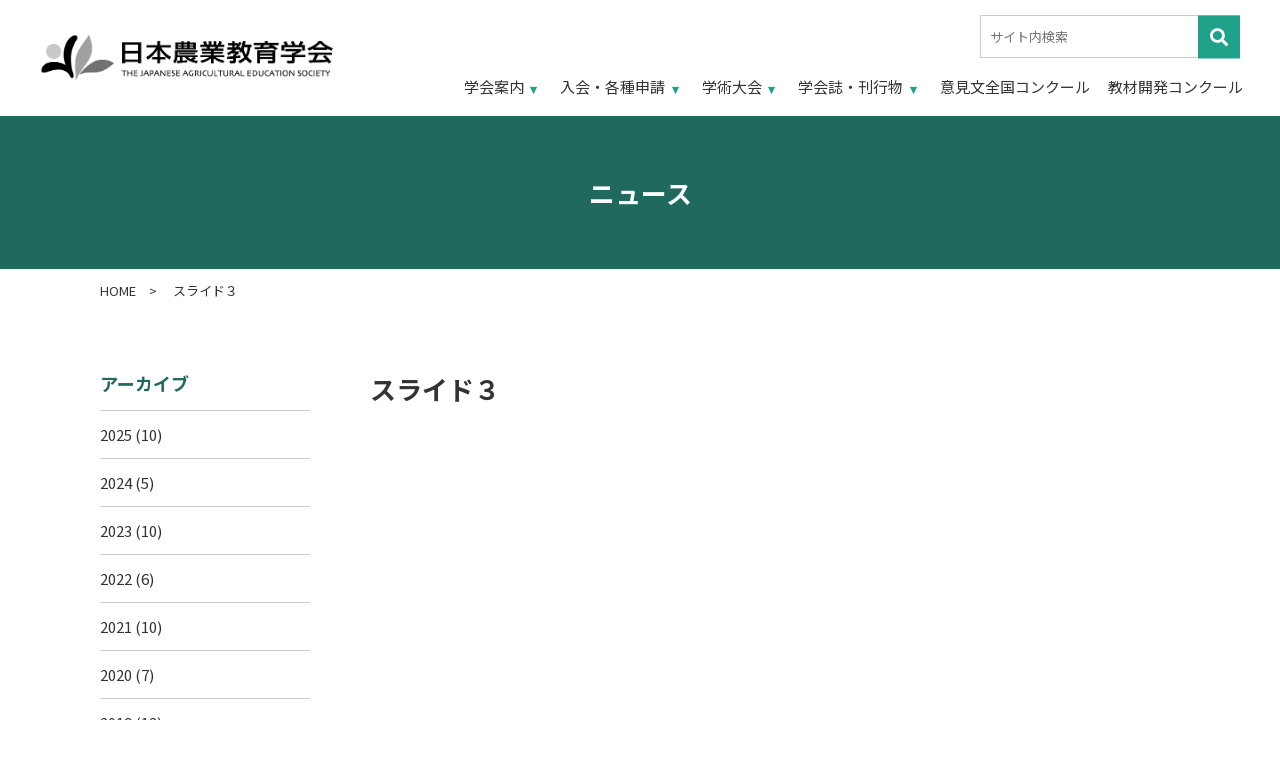

--- FILE ---
content_type: text/html; charset=UTF-8
request_url: https://agriedu.jp/slide/%E3%82%B9%E3%83%A9%E3%82%A4%E3%83%89%EF%BC%93/
body_size: 5996
content:
<!doctype html>
<html lang="ja">
<head>
  <meta charset="UTF-8" />
  <meta name="viewport" content="width=device-width, initial-scale=1" />
  
    <meta name="description" content="日本農業教育学会は、農業教育・食教育・栽培学習・栽培に関係する環境教育・園芸セラピーなど幅広いテーマについて、研究成果や意見を交流する学会です。">
  
		<meta property="og:title" content="スライド３ | 日本農業教育学会">
		<meta property="og:type" content="website">
	  <meta property="og:url" content="https://agriedu.jp/slide/%e3%82%b9%e3%83%a9%e3%82%a4%e3%83%89%ef%bc%93/">
		<meta property="og:image" content="https://agriedu.jp/wp/wp-content/themes/agriedu/images/ogp.png">
	<meta property="og:description" content="日本農業教育学会は、農業教育・食教育・栽培学習・栽培に関係する環境教育・園芸セラピーなど幅広いテーマについて、研究成果や意見を交流する学会です。">
	<meta property="og:site_name" content="日本農業教育学会">
	  
  <link rel="profile" href="https://gmpg.org/xfn/11" />
  <link rel="shortcut icon" href="https://agriedu.jp/wp/wp-content/themes/agriedu/favicon.ico" />
  <title>スライド３ &#8211; 日本農業教育学会</title>
<meta name='robots' content='max-image-preview:large' />
	<style>img:is([sizes="auto" i], [sizes^="auto," i]) { contain-intrinsic-size: 3000px 1500px }</style>
	<style id='classic-theme-styles-inline-css' type='text/css'>
/*! This file is auto-generated */
.wp-block-button__link{color:#fff;background-color:#32373c;border-radius:9999px;box-shadow:none;text-decoration:none;padding:calc(.667em + 2px) calc(1.333em + 2px);font-size:1.125em}.wp-block-file__button{background:#32373c;color:#fff;text-decoration:none}
</style>
<style id='global-styles-inline-css' type='text/css'>
:root{--wp--preset--aspect-ratio--square: 1;--wp--preset--aspect-ratio--4-3: 4/3;--wp--preset--aspect-ratio--3-4: 3/4;--wp--preset--aspect-ratio--3-2: 3/2;--wp--preset--aspect-ratio--2-3: 2/3;--wp--preset--aspect-ratio--16-9: 16/9;--wp--preset--aspect-ratio--9-16: 9/16;--wp--preset--color--black: #000000;--wp--preset--color--cyan-bluish-gray: #abb8c3;--wp--preset--color--white: #ffffff;--wp--preset--color--pale-pink: #f78da7;--wp--preset--color--vivid-red: #cf2e2e;--wp--preset--color--luminous-vivid-orange: #ff6900;--wp--preset--color--luminous-vivid-amber: #fcb900;--wp--preset--color--light-green-cyan: #7bdcb5;--wp--preset--color--vivid-green-cyan: #00d084;--wp--preset--color--pale-cyan-blue: #8ed1fc;--wp--preset--color--vivid-cyan-blue: #0693e3;--wp--preset--color--vivid-purple: #9b51e0;--wp--preset--gradient--vivid-cyan-blue-to-vivid-purple: linear-gradient(135deg,rgba(6,147,227,1) 0%,rgb(155,81,224) 100%);--wp--preset--gradient--light-green-cyan-to-vivid-green-cyan: linear-gradient(135deg,rgb(122,220,180) 0%,rgb(0,208,130) 100%);--wp--preset--gradient--luminous-vivid-amber-to-luminous-vivid-orange: linear-gradient(135deg,rgba(252,185,0,1) 0%,rgba(255,105,0,1) 100%);--wp--preset--gradient--luminous-vivid-orange-to-vivid-red: linear-gradient(135deg,rgba(255,105,0,1) 0%,rgb(207,46,46) 100%);--wp--preset--gradient--very-light-gray-to-cyan-bluish-gray: linear-gradient(135deg,rgb(238,238,238) 0%,rgb(169,184,195) 100%);--wp--preset--gradient--cool-to-warm-spectrum: linear-gradient(135deg,rgb(74,234,220) 0%,rgb(151,120,209) 20%,rgb(207,42,186) 40%,rgb(238,44,130) 60%,rgb(251,105,98) 80%,rgb(254,248,76) 100%);--wp--preset--gradient--blush-light-purple: linear-gradient(135deg,rgb(255,206,236) 0%,rgb(152,150,240) 100%);--wp--preset--gradient--blush-bordeaux: linear-gradient(135deg,rgb(254,205,165) 0%,rgb(254,45,45) 50%,rgb(107,0,62) 100%);--wp--preset--gradient--luminous-dusk: linear-gradient(135deg,rgb(255,203,112) 0%,rgb(199,81,192) 50%,rgb(65,88,208) 100%);--wp--preset--gradient--pale-ocean: linear-gradient(135deg,rgb(255,245,203) 0%,rgb(182,227,212) 50%,rgb(51,167,181) 100%);--wp--preset--gradient--electric-grass: linear-gradient(135deg,rgb(202,248,128) 0%,rgb(113,206,126) 100%);--wp--preset--gradient--midnight: linear-gradient(135deg,rgb(2,3,129) 0%,rgb(40,116,252) 100%);--wp--preset--font-size--small: 13px;--wp--preset--font-size--medium: 20px;--wp--preset--font-size--large: 36px;--wp--preset--font-size--x-large: 42px;--wp--preset--spacing--20: 0.44rem;--wp--preset--spacing--30: 0.67rem;--wp--preset--spacing--40: 1rem;--wp--preset--spacing--50: 1.5rem;--wp--preset--spacing--60: 2.25rem;--wp--preset--spacing--70: 3.38rem;--wp--preset--spacing--80: 5.06rem;--wp--preset--shadow--natural: 6px 6px 9px rgba(0, 0, 0, 0.2);--wp--preset--shadow--deep: 12px 12px 50px rgba(0, 0, 0, 0.4);--wp--preset--shadow--sharp: 6px 6px 0px rgba(0, 0, 0, 0.2);--wp--preset--shadow--outlined: 6px 6px 0px -3px rgba(255, 255, 255, 1), 6px 6px rgba(0, 0, 0, 1);--wp--preset--shadow--crisp: 6px 6px 0px rgba(0, 0, 0, 1);}:where(.is-layout-flex){gap: 0.5em;}:where(.is-layout-grid){gap: 0.5em;}body .is-layout-flex{display: flex;}.is-layout-flex{flex-wrap: wrap;align-items: center;}.is-layout-flex > :is(*, div){margin: 0;}body .is-layout-grid{display: grid;}.is-layout-grid > :is(*, div){margin: 0;}:where(.wp-block-columns.is-layout-flex){gap: 2em;}:where(.wp-block-columns.is-layout-grid){gap: 2em;}:where(.wp-block-post-template.is-layout-flex){gap: 1.25em;}:where(.wp-block-post-template.is-layout-grid){gap: 1.25em;}.has-black-color{color: var(--wp--preset--color--black) !important;}.has-cyan-bluish-gray-color{color: var(--wp--preset--color--cyan-bluish-gray) !important;}.has-white-color{color: var(--wp--preset--color--white) !important;}.has-pale-pink-color{color: var(--wp--preset--color--pale-pink) !important;}.has-vivid-red-color{color: var(--wp--preset--color--vivid-red) !important;}.has-luminous-vivid-orange-color{color: var(--wp--preset--color--luminous-vivid-orange) !important;}.has-luminous-vivid-amber-color{color: var(--wp--preset--color--luminous-vivid-amber) !important;}.has-light-green-cyan-color{color: var(--wp--preset--color--light-green-cyan) !important;}.has-vivid-green-cyan-color{color: var(--wp--preset--color--vivid-green-cyan) !important;}.has-pale-cyan-blue-color{color: var(--wp--preset--color--pale-cyan-blue) !important;}.has-vivid-cyan-blue-color{color: var(--wp--preset--color--vivid-cyan-blue) !important;}.has-vivid-purple-color{color: var(--wp--preset--color--vivid-purple) !important;}.has-black-background-color{background-color: var(--wp--preset--color--black) !important;}.has-cyan-bluish-gray-background-color{background-color: var(--wp--preset--color--cyan-bluish-gray) !important;}.has-white-background-color{background-color: var(--wp--preset--color--white) !important;}.has-pale-pink-background-color{background-color: var(--wp--preset--color--pale-pink) !important;}.has-vivid-red-background-color{background-color: var(--wp--preset--color--vivid-red) !important;}.has-luminous-vivid-orange-background-color{background-color: var(--wp--preset--color--luminous-vivid-orange) !important;}.has-luminous-vivid-amber-background-color{background-color: var(--wp--preset--color--luminous-vivid-amber) !important;}.has-light-green-cyan-background-color{background-color: var(--wp--preset--color--light-green-cyan) !important;}.has-vivid-green-cyan-background-color{background-color: var(--wp--preset--color--vivid-green-cyan) !important;}.has-pale-cyan-blue-background-color{background-color: var(--wp--preset--color--pale-cyan-blue) !important;}.has-vivid-cyan-blue-background-color{background-color: var(--wp--preset--color--vivid-cyan-blue) !important;}.has-vivid-purple-background-color{background-color: var(--wp--preset--color--vivid-purple) !important;}.has-black-border-color{border-color: var(--wp--preset--color--black) !important;}.has-cyan-bluish-gray-border-color{border-color: var(--wp--preset--color--cyan-bluish-gray) !important;}.has-white-border-color{border-color: var(--wp--preset--color--white) !important;}.has-pale-pink-border-color{border-color: var(--wp--preset--color--pale-pink) !important;}.has-vivid-red-border-color{border-color: var(--wp--preset--color--vivid-red) !important;}.has-luminous-vivid-orange-border-color{border-color: var(--wp--preset--color--luminous-vivid-orange) !important;}.has-luminous-vivid-amber-border-color{border-color: var(--wp--preset--color--luminous-vivid-amber) !important;}.has-light-green-cyan-border-color{border-color: var(--wp--preset--color--light-green-cyan) !important;}.has-vivid-green-cyan-border-color{border-color: var(--wp--preset--color--vivid-green-cyan) !important;}.has-pale-cyan-blue-border-color{border-color: var(--wp--preset--color--pale-cyan-blue) !important;}.has-vivid-cyan-blue-border-color{border-color: var(--wp--preset--color--vivid-cyan-blue) !important;}.has-vivid-purple-border-color{border-color: var(--wp--preset--color--vivid-purple) !important;}.has-vivid-cyan-blue-to-vivid-purple-gradient-background{background: var(--wp--preset--gradient--vivid-cyan-blue-to-vivid-purple) !important;}.has-light-green-cyan-to-vivid-green-cyan-gradient-background{background: var(--wp--preset--gradient--light-green-cyan-to-vivid-green-cyan) !important;}.has-luminous-vivid-amber-to-luminous-vivid-orange-gradient-background{background: var(--wp--preset--gradient--luminous-vivid-amber-to-luminous-vivid-orange) !important;}.has-luminous-vivid-orange-to-vivid-red-gradient-background{background: var(--wp--preset--gradient--luminous-vivid-orange-to-vivid-red) !important;}.has-very-light-gray-to-cyan-bluish-gray-gradient-background{background: var(--wp--preset--gradient--very-light-gray-to-cyan-bluish-gray) !important;}.has-cool-to-warm-spectrum-gradient-background{background: var(--wp--preset--gradient--cool-to-warm-spectrum) !important;}.has-blush-light-purple-gradient-background{background: var(--wp--preset--gradient--blush-light-purple) !important;}.has-blush-bordeaux-gradient-background{background: var(--wp--preset--gradient--blush-bordeaux) !important;}.has-luminous-dusk-gradient-background{background: var(--wp--preset--gradient--luminous-dusk) !important;}.has-pale-ocean-gradient-background{background: var(--wp--preset--gradient--pale-ocean) !important;}.has-electric-grass-gradient-background{background: var(--wp--preset--gradient--electric-grass) !important;}.has-midnight-gradient-background{background: var(--wp--preset--gradient--midnight) !important;}.has-small-font-size{font-size: var(--wp--preset--font-size--small) !important;}.has-medium-font-size{font-size: var(--wp--preset--font-size--medium) !important;}.has-large-font-size{font-size: var(--wp--preset--font-size--large) !important;}.has-x-large-font-size{font-size: var(--wp--preset--font-size--x-large) !important;}
:where(.wp-block-post-template.is-layout-flex){gap: 1.25em;}:where(.wp-block-post-template.is-layout-grid){gap: 1.25em;}
:where(.wp-block-columns.is-layout-flex){gap: 2em;}:where(.wp-block-columns.is-layout-grid){gap: 2em;}
:root :where(.wp-block-pullquote){font-size: 1.5em;line-height: 1.6;}
</style>
<link rel='stylesheet' id='fontawesome5-css' href='https://use.fontawesome.com/releases/v5.6.3/css/all.css?ver=5.6.3' type='text/css' media='all' />
<link rel='stylesheet' id='googlefonts-css' href='https://fonts.googleapis.com/css?family=Noto+Sans+JP%3A100%2C300%2C400%2C500%2C700%2C900%7CSawarabi+Gothic&#038;subset=japanese&#038;ver=6.8.3' type='text/css' media='all' />
<link rel='stylesheet' id='slick-css' href='https://cdnjs.cloudflare.com/ajax/libs/slick-carousel/1.9.0/slick.css?ver=1.9.0' type='text/css' media='all' />
<link rel='stylesheet' id='slick-theme-css' href='https://cdnjs.cloudflare.com/ajax/libs/slick-carousel/1.9.0/slick-theme.min.css?ver=1.9.0' type='text/css' media='all' />
<link rel='stylesheet' id='pure-css-css' href='https://cdn.jsdelivr.net/npm/purecss@3.0.0/build/pure-min.css?ver=3.0.0' type='text/css' media='all' />
<link rel='stylesheet' id='pure-grids-css-css' href='https://cdn.jsdelivr.net/npm/purecss@3.0.0/build/grids-responsive-min.css?ver=3.0.0' type='text/css' media='all' />
<link rel='stylesheet' id='np-css' href='https://agriedu.jp/wp/wp-content/themes/agriedu/style.css?ver=2025050963423' type='text/css' media='all' />
<link rel='stylesheet' id='wp-pagenavi-css' href='https://agriedu.jp/wp/wp-content/plugins/wp-pagenavi/pagenavi-css.css?ver=2.70' type='text/css' media='all' />
<script type="text/javascript" src="https://code.jquery.com/jquery-1.12.4.min.js?ver=20190507" id="jquery-js"></script>

  <!-- Global site tag (gtag.js) - Google Analytics -->
  <script async src="https://www.googletagmanager.com/gtag/js?id=G-1LPXLLWPHK"></script>
  <script>
    window.dataLayer = window.dataLayer || [];
    function gtag(){dataLayer.push(arguments);}
    gtag('js', new Date());
    gtag('config', 'G-1LPXLLWPHK');
  </script>

  <!-- Global site tag (gtag.js) - Google Analytics -->
  <script async src="https://www.googletagmanager.com/gtag/js?id=UA-198307350-1"></script>
  <script>
    window.dataLayer = window.dataLayer || [];
    function gtag(){dataLayer.push(arguments);}
    gtag('js', new Date());
  
    gtag('config', 'UA-198307350-1');
  </script>

</head>

<body class="wp-singular slide-template-default single single-slide postid-405 wp-theme-agriedu chrome">

<div id="page" class="site">
  <header class="site-header">
    <div id="menu" class="custom-wrapper">
      <div class="pure-g">
        <div class="pure-u-1 pure-u-lg-1-5">
          <div class="main-navigation">
            <h1 class="site-title pure-menu-heading">
              <a href="https://agriedu.jp">
                <img class="site-mark" src="https://agriedu.jp/wp/wp-content/themes/agriedu/images/hd_mark.png" alt=""><img class="site-logo" src="https://agriedu.jp/wp/wp-content/themes/agriedu/images/hd_logo.png" alt="日本農業教育学会">
              </a>
            </h1>
            <a href="" class="custom-toggle" id="toggle">
              <s class="bar"></s>
              <s class="bar"></s>
              <s class="bar"></s>
            </a>
          </div>
        </div><!-- /.pure-u -->
        <div class="pure-u-1 pure-u-lg-4-5">
					<div class="box-search">
            <form role="search" action="https://agriedu.jp" class="searchform">
              <input type="text" class="searchfield" name="s" id="s" placeholder="サイト内検索"/>
              <input type="submit" value="" alt="検索" title="検索" class="searchsubmit">
            </form>
					</div>
          <nav class="pure-menu pure-menu-horizontal custom-can-transform">
            <ul class="main-menu pure-menu-list">
              <li class="pure-menu-item pure-menu-has-children pure-menu-allow-hover"><a class="pure-menu-link" href="https://agriedu.jp/aboutus/">学会案内</a>
                <ul class="pure-menu-children">
                
<li class="nv-greeting pure-menu-item">
    <a href="https://agriedu.jp/aboutus/greeting/" class="pure-menu-link">学会長挨拶</a>
  </li>

<li class="nv-organization pure-menu-item">
    <a href="https://agriedu.jp/aboutus/organization/" class="pure-menu-link">組織と役員</a>
  </li>

<li class="nv-constitution pure-menu-item">
    <a href="https://agriedu.jp/aboutus/constitution/" class="pure-menu-link">学会会則</a>
  </li>

<li class="nv-prize pure-menu-item">
    <a href="https://agriedu.jp/aboutus/prize/" class="pure-menu-link">学会賞</a>
  </li>
                </ul>
              </li>
              <li class="pure-menu-item pure-menu-has-children pure-menu-allow-hover"><a class="pure-menu-link" href="https://agriedu.jp/application/ ">入会・各種申請</a>
                <ul class="pure-menu-children">
                
<li class="nv-join pure-menu-item">
    <a href="https://agriedu.jp/application/join/" class="pure-menu-link">入会</a>
  </li>

<li class="nv-withdrawal pure-menu-item">
    <a href="https://agriedu.jp/application/withdrawal/" class="pure-menu-link">退会</a>
  </li>

<li class="nv-change pure-menu-item">
    <a href="https://agriedu.jp/application/change/" class="pure-menu-link">会員情報変更</a>
  </li>

<li class="nv-repository pure-menu-item">
    <a href="https://agriedu.jp/application/repository/" class="pure-menu-link">機関リポジトリ</a>
  </li>
                </ul>
              </li>
              <li class="pure-menu-item pure-menu-has-children pure-menu-allow-hover"><a class="pure-menu-link" href="https://agriedu.jp/convention/">学術大会</a>
                <ul class="pure-menu-children">
                
<li class="nv-taikai2025 pure-menu-item">
    <a href="https://agriedu.jp/convention/taikai2025/" class="pure-menu-link">2025年度 茨城大会</a>
  </li>

<li class="nv-past pure-menu-item">
    <a href="https://agriedu.jp/convention/past/" class="pure-menu-link">過去の大会</a>
  </li>
                </ul>
              </li>
              <li class="pure-menu-item pure-menu-has-children pure-menu-allow-hover"><a class="pure-menu-link" href="https://agriedu.jp/journal/">学会誌・刊行物</a>
                <ul class="pure-menu-children">
                
<li class="nv-magazine pure-menu-item">
    <a href="https://agriedu.jp/journal/magazine/" class="pure-menu-link">学会誌</a>
  </li>

<li class="nv-publications pure-menu-item">
    <a href="https://agriedu.jp/journal/publications/" class="pure-menu-link">刊行物</a>
  </li>
                </ul>
              </li>
              <li class="pure-menu-item"><a class="pure-menu-link" href="https://agriedu.jp/competition/">意見文全国コンクール</a></li>
              <li class="pure-menu-item"><a class="pure-menu-link" href="https://agriedu.jp/teaching-materials/">教材開発コンクール</a></li>
<!--               <li class="pure-menu-item"><a class="pure-menu-link" href="https://agriedu.jp/members/">会員専用ページ</a></li> -->
            </ul>
          </nav>
        </div><!-- /.pure-u -->
      </div><!-- /.pure-g -->
    </div><!-- /.pure-g -->
  </header><!-- /.site-header -->

    
    <div class="entry-header">
    <div class="box-title">
      <div class="innerbox">
        <h1 class="entry-title">ニュース</h1>
      </div><!-- /.innerbox -->
    </div><!-- /.box-title -->
    <div class="breadcrumbs">
      <div class="innerbox">
        <!-- Breadcrumb NavXT 7.4.1 -->
<span property="itemListElement" typeof="ListItem"><a property="item" typeof="WebPage" title="Go to 日本農業教育学会." href="https://agriedu.jp" class="home" ><span property="name">HOME</span></a><meta property="position" content="1"></span> &gt; <span property="itemListElement" typeof="ListItem"><span property="name" class="post post-slide current-item">スライド３</span><meta property="url" content="https://agriedu.jp/slide/%e3%82%b9%e3%83%a9%e3%82%a4%e3%83%89%ef%bc%93/"><meta property="position" content="2"></span>      </div><!-- /.innerbox -->
    </div><!-- /.breadcrumbs -->
  </div><!-- /.entry-header -->
  
    <div id="content" class="site-content pure-g">
    <aside id="secondary" class="side-area pure-u-1 pure-u-md-6-24">
	<h2>アーカイブ</h2>
	<ul>
	  	<li><a href='https://agriedu.jp/date/2025/'>2025</a>&nbsp;(10)</li>
	<li><a href='https://agriedu.jp/date/2024/'>2024</a>&nbsp;(5)</li>
	<li><a href='https://agriedu.jp/date/2023/'>2023</a>&nbsp;(10)</li>
	<li><a href='https://agriedu.jp/date/2022/'>2022</a>&nbsp;(6)</li>
	<li><a href='https://agriedu.jp/date/2021/'>2021</a>&nbsp;(10)</li>
	<li><a href='https://agriedu.jp/date/2020/'>2020</a>&nbsp;(7)</li>
	<li><a href='https://agriedu.jp/date/2019/'>2019</a>&nbsp;(13)</li>
	<li><a href='https://agriedu.jp/date/2018/'>2018</a>&nbsp;(8)</li>
	<li><a href='https://agriedu.jp/date/2017/'>2017</a>&nbsp;(8)</li>
	<li><a href='https://agriedu.jp/date/2016/'>2016</a>&nbsp;(9)</li>
	<li><a href='https://agriedu.jp/date/2015/'>2015</a>&nbsp;(8)</li>
	</ul>
</aside><!-- #secondary -->
    <section id="primary" class="content-area pure-u-1 pure-u-md-18-24">
      <main id="main" class="site-main">
  
<article id="post-405" class="post-405 slide type-slide status-publish has-post-thumbnail hentry">
  <header class="entry-header">
    <h1 class="entry-title">スライド３</h1>  </header><!-- /.entry-header -->
  <div class="entry-content">
    

  </div><!-- .entry-content -->
  <footer class="entry-footer">
    <div class="pagination">
       │ 2021年3月29日 │     </div><!-- /.pagination -->
  </footer><!-- .entry-footer -->
</article>

        </main><!-- .#primary -->
    </section><!-- #main -->
    </div><!-- #content -->
 
  <footer class="site-footer">
    <div class="ft-pagetop"><i class="fas fa-angle-up"></i></div><!-- /.pagetop -->
	  <div class="innerbox">
		  <div class="pure-g">
			  <div class="pure-u-1 pure-u-md-2-5">
          <div class="site-info">
            <h3>日本農業教育学会</h3>
            <p>お問い合わせ（事務局）<br><span class="mail">office<img src="https://agriedu.jp/wp/wp-content/themes/agriedu/images/at.png" alt="">agriedu.jp</span></p>
          </div><!-- .site-info -->
			  </div><!-- /.pure-u -->
			  <div class="pure-u-1-2 pure-u-md-1-5">
  			  <ul class="ft-nav">
            <li><a href="https://agriedu.jp/aboutus/">学会案内</a>
            <ul class="ft-nav-child"><li class="page_item page-item-75"><a href="https://agriedu.jp/aboutus/greeting/">学会長挨拶</a></li>
<li class="page_item page-item-77"><a href="https://agriedu.jp/aboutus/organization/">組織と役員</a></li>
<li class="page_item page-item-79"><a href="https://agriedu.jp/aboutus/constitution/">学会会則</a></li>
<li class="page_item page-item-81"><a href="https://agriedu.jp/aboutus/prize/">学会賞</a></li>
</ul>            </li>
            <li><a href="https://agriedu.jp/application/">入会・各種申請</a>
            <ul class="ft-nav-child"><li class="page_item page-item-10"><a href="https://agriedu.jp/application/join/">入会</a></li>
<li class="page_item page-item-504"><a href="https://agriedu.jp/application/withdrawal/">退会</a></li>
<li class="page_item page-item-507"><a href="https://agriedu.jp/application/change/">会員情報変更</a></li>
<li class="page_item page-item-510"><a href="https://agriedu.jp/application/repository/">機関リポジトリ</a></li>
</ul>            </li>
  			  </ul>
			  </div><!-- /.pure-u -->
			  <div class="pure-u-1-2 pure-u-md-1-5">
  			  <ul class="ft-nav">
            <li><a href="https://agriedu.jp/convention/">学術大会</a>
            <ul class="ft-nav-child"><li class="page_item page-item-1146"><a href="https://agriedu.jp/convention/taikai2025/">2025年度 茨城大会</a></li>
<li class="page_item page-item-530 page_item_has_children"><a href="https://agriedu.jp/convention/past/">過去の大会</a></li>
</ul>            </li>
            <li><a href="https://agriedu.jp/journal/">学会誌・刊行物</a>
            <ul class="ft-nav-child"><li class="page_item page-item-40"><a href="https://agriedu.jp/journal/magazine/">学会誌</a></li>
<li class="page_item page-item-516"><a href="https://agriedu.jp/journal/publications/">刊行物</a></li>
</ul>            </li>
  			  </ul>
			  </div><!-- /.pure-u -->
			  <div class="pure-u-1-2 pure-u-md-1-5">
  			  <ul class="ft-nav">
            <li><a href="https://agriedu.jp/competition/">意見文全国コンクール</a></li>
            <li><a href="https://agriedu.jp/teaching-materials/">教材開発コンクール</a></li>
<!--             <li><a href="https://agriedu.jp/members/">会員専用ページ</a></li> -->
            <li><a href="https://agriedu.jp/news/">ニュース一覧</a></li>
  			  </ul>
			  </div><!-- /.pure-u -->
		  </div><!-- /.pure-g -->
	  </div><!-- /.innerbox -->

    <p class="copyright">© The Japanese Agricultural Education Society All Right Reserved.</p>
  </footer><!-- .site-footer -->

</div><!-- #page -->
<script type="speculationrules">
{"prefetch":[{"source":"document","where":{"and":[{"href_matches":"\/*"},{"not":{"href_matches":["\/wp\/wp-*.php","\/wp\/wp-admin\/*","\/wp\/wp-content\/uploads\/*","\/wp\/wp-content\/*","\/wp\/wp-content\/plugins\/*","\/wp\/wp-content\/themes\/agriedu\/*","\/*\\?(.+)"]}},{"not":{"selector_matches":"a[rel~=\"nofollow\"]"}},{"not":{"selector_matches":".no-prefetch, .no-prefetch a"}}]},"eagerness":"conservative"}]}
</script>
<script type="text/javascript" src="https://cdnjs.cloudflare.com/ajax/libs/slick-carousel/1.9.0/slick.min.js?ver=1.9.0" id="slick-js"></script>
<script type="text/javascript" src="https://agriedu.jp/wp/wp-content/themes/agriedu/js/delighters.js?ver=20190507" id="delighters-js"></script>
<script type="text/javascript" src="https://cdnjs.cloudflare.com/ajax/libs/stickyfill/2.1.0/stickyfill.js?ver=2.1.0" id="stickyfill-js"></script>
<script type="text/javascript" src="https://cdn.jsdelivr.net/npm/fitie@1.0.0/dist/fitie.js?ver=1.0.0" id="fitie-js"></script>
<script type="text/javascript" src="https://agriedu.jp/wp/wp-content/themes/agriedu/js/np.js?ver=20190507" id="np-js"></script>

<script>

	
  //Sticky IE対応
  var elem = document.querySelectorAll('.side-nav');
  Stickyfill.add(elem);
  //$('#side').Stickyfill();
	
</script>
</body>
</html>


--- FILE ---
content_type: text/css
request_url: https://agriedu.jp/wp/wp-content/themes/agriedu/style.css?ver=2025050963423
body_size: 9965
content:
@charset "UTF-8";

/*
Theme Name: 日本農業教育学会
Theme URI: http://agriedu.jp/
Author: 能登印刷株式会社
Author URI: https://www.notoinsatu.co.jp/
Description: 日本農業教育学会
*/

@import url("https://cdnjs.cloudflare.com/ajax/libs/normalize/8.0.1/normalize.css");


/*--------------------------------------------------------------
color

--------------------------------------------------------------*/

:root {
  --main-color: #206a5d;
  --accent-color: #81b214;
  --assorted-color: #bfdcae;
  --base-color: #f4f4ef;
}

/*--------------------------------------------------------------
mixins

--------------------------------------------------------------*/

.forpc {
  display: block !important;
}

@media screen and (max-width: 600px) {
  .forpc {
    display: none !important;
  }
}

.formb {
  display: none !important;
}

@media screen and (max-width: 600px) {
  .formb {
    display: block !important;
  }
}

.innerbox {
  max-width: 1080px;
  margin: 0 auto;
  padding: 0;
}

@media screen and (max-width: 1080px) {
  .innerbox {
    max-width: 94%;
    margin: 0 auto;
  }
}

.list-none {
  margin: 0;
  padding: 0 !important;
  list-style: none;
}

.ofi-cover {
  object-fit: cover;
  font-family: "object-fit: cover";
}

.ofi-contain {
  object-fit: contain;
  font-family: "object-fit: contain";
}

.ofi-none {
  object-fit: none;
  font-family: "object-fit: none";
}


/*--------------------------------------------------------------
keyframes

--------------------------------------------------------------*/

@keyframes fadeIn {
  0% {
    opacity: 0;
  }
  100% {
    opacity: 1;
  }
}

@keyframes fadeInUP {
  0% {
    opacity: 0;
    transform: translatey(100%);
  }
  100% {
    opacity: 1;
    transform: none;
  }
}


/*--------------------------------------------------------------
共通

--------------------------------------------------------------*/

/* Links
----------------------------------------------------------------- */

nav a::before, nav a::after, .entry-content a::before, .entry-content a::after, .side-nav a::before, .side-nav a::after, .ft-sitemap a::before, .ft-sitemap a::after, .site-footer a::before {
  padding: 0 5px;
  display: inline-block;
  vertical-align: middle;
  color: #20a18a;
  text-decoration: none !important;
  font-family: "Font Awesome 5 Free";
  font-weight: 900;
}

.ft-sitemap a::before, .ft-sitemap a::after {
  vertical-align: top;
}

.site-link[target="_blank"]:after, .entry-content a[target="_blank"]:after, .side-nav a[target="_blank"]:after, .ft-sitemap a[target="_blank"]:after {
  content: '\f35d';
}

.file-link[href$=".pdf"]:after, .file-link[href*=".pdf#page="]:after, .entry-content a[href$=".pdf"]:after, .entry-content a[href*=".pdf#page="]:after, .side-nav a[href$=".pdf"]:after, .side-nav a[href*=".pdf#page="]:after, .ft-sitemap a[href$=".pdf"]:after, .ft-sitemap a[href*=".pdf#page="]:after {
  content: '\f1c1';
}

.file-link[href$=".doc"]:after, .file-link[href$=".docx"]:after, .entry-content a[href$=".doc"]:after, .entry-content a[href$=".docx"]:after, .side-nav a[href$=".doc"]:after, .side-nav a[href$=".docx"]:after, .ft-sitemap a[href$=".doc"]:after, .ft-sitemap a[href$=".docx"]:after {
  content: '\f1c2';
}

.file-link[href$=".xls"]:after, .file-link[href$=".xlsx"]:after, .entry-content a[href$=".xls"]:after, .entry-content a[href$=".xlsx"]:after, .side-nav a[href$=".xls"]:after, .side-nav a[href$=".xlsx"]:after, .ft-sitemap a[href$=".xls"]:after, .ft-sitemap a[href$=".xlsx"]:after {
  content: '\f1c3';
}

.site-footer a[href^="mailto:"]:before,
.entry-content a[href^="mailto:"]:before {
  content: '\f0e0';
}

.mail:before {
  padding: 0 5px;
  display: inline-block;
  vertical-align: middle;
  color: #20a18a;
  text-decoration: none !important;
  font-family: "Font Awesome 5 Free";
  font-weight: 900;
  content: '\f0e0';
}

.mail img {
  width: 14px;
  vertical-align: sub;
  margin: 0 1px;
}

.entry-content a[href^="tel:"]:before {
  content: '';
}

.page-link:after, .site-in:after {
  content: '\f101';
}


/* アイコンなし / 画像リンク */

.post-list a:after, .imagelink:after {
  content: "" !important;
  padding: 0 !important;
}


/* Childs
----------------------------------------------------------------- */

.childs {
  margin: 100px auto 0;
}

.childs ul {
  margin: 0;
  padding: 0 !important;
  list-style: none;
}

.childs li {
  margin: 0 0 15px !important;
  padding: 0;
}

.childs li:before {
  display: none !important;
}

.childs a {
  display: block;
  height: 100%;
  padding: 10px 20px;
  border: 1px solid #ccc;
  text-decoration: none !important;
}

.childs a::before, .childs a::after {
  padding: 0 5px;
  display: inline-block;
  vertical-align: middle;
  color: var(--main-color);
  text-decoration: none !important;
  font-family: "Font Awesome 5 Free";
  font-weight: 900;
}

.childs a::before {
  padding: 0 5px 0 0 !important;
  content: '\f14a';
}

.childs a::after {
  display: none !important;
}

.childs a strong {
  font-weight: 500 !important;
}

.childs a i {
  margin: 0 0 0 5px;
  color: var(--main-color);
}

.tobira {
  margin: 0 auto;
}

.tobira .c-page {
  margin: 0 0 30px;
  width: 32%;
}

.tobira .c-page a {
  text-decoration: none;
}

.tobira .c-page a::after {
  display: none !important;
}

.tobira a {
  display: block;
}

.tobira a img {
  object-fit: cover;
  font-family: "object-fit: cover";
  width: 100%;
  height: 180px;
  vertical-align: bottom;
}

.tobira strong {
  display: block;
  padding: 5px 10px;
  font-size: 1.6rem;
  font-weight: 700;
}

.tobira i {
  margin: 0 0 0 5px;
  color: var(--main-color);
}

.tobira i.fa-check-square {
  margin: 0 5px 0 0 !important;
  color: var(--main-color);
}

.tobira ul {
  padding: 0 0 0 2.5em !important;
}

.tobira ul li {
  color: var(--main-color);
}

.tobira ul a {
  text-decoration: underline;
}

@media screen and (max-width: 480px) {
  .tobira .c-page {
    margin: 0 0 20px;
  }
  .tobira strong {
    padding: 15px 0;
  }
  .tobira ul {
    padding: 0;
  }
  .tobira ul li {
    line-height: 1.3;
    margin: 0 0 5px;
  }
}


/* Lists / Icon
----------------------------------------------------------------- */


/* Unordered List */

ul.iconlist {
  list-style: none outside;
  padding: 0 0 0 20px;
}

ul.iconlist>li {
  position: relative;
}

ul.iconlist>li:after {
  display: block;
  position: absolute;
  top: 4px;
  left: -20px;
  font-size: 1.5rem;
  line-height: 1;
  font-family: "Font Awesome 5 Free";
  font-weight: 900;
}

ul.iconlist>li ul>li:after {
  content: none !important;
}

table ul.iconlist>li:after {
  top: 6px !important;
  font-size: 1.3rem !important;
}

.caution {
  padding: 0 0 0 36px !important;
}

.caution>li:after {
  content: '（注）';
  top: 6px !important;
  left: -42px !important;
}

.kome>li:after {
  top: 6px !important;
  content: '※';
}

.check>li:after {
  content: '\f058';
  color: var(--main-color);
}

.square>li {
  margin: 0 0 3px;
}

.square>li::after {
  content: '\f0c8';
  color: var(--main-color);
}

.circle>li {
  margin-bottom: 10px;
}

.circle>li:after {
  content: '\f111';
  color: var(--main-color);
}

.circle-o>li:after {
  content: '\f111';
  color: var(--main-color);
  font-weight: 300 !important;
}

.circle-r>li:after {
  content: '\f138';
  color: var(--main-color);
}

.exclamation>li {
  font-weight: bold;
}

.exclamation>li:after {
  content: '\f06a';
  color: #f00;
}

.exclamation>li a {
  color: #141412;
  text-decoration: underline;
}

.anchor {
  padding: 0 0 0 30px !important;
}

.anchor>li {
  display: inline-block;
  vertical-align: top;
  margin-right: 3em;
}

.anchor>li:after {
  content: '\f107';
  color: var(--main-color);
  font-weight: 900;
}

ul.mokuji {
  margin: 0;
  padding: 0 !important;
  list-style: none;
}

ul.mokuji>li {
  overflow: hidden;
  border-bottom: 1px dotted #ccc;
  padding-bottom: 3px;
  margin-bottom: 3px;
}

ul.mokuji>li:last-child {
  border-bottom: 0;
  padding-bottom: 0;
  margin-bottom: 0;
}

ul.mokuji>li span {
  display: inline-block;
  float: right;
}


/* Ordered List */

ol.brackets {
  margin: 0;
  padding: 0 !important;
  list-style: none;
}

ol.brackets>li {
  text-indent: -2.5em;
  padding-left: 2.5em;
}

ol.brackets>li a::after {
  padding-left: 3em !important;
}

ol.brackets>li ul, ol.brackets>li ol, ol.brackets>li dl {
  text-indent: 0;
}

ol.square {
  margin: 0;
  padding: 0 !important;
  list-style: none;
  counter-reset: number;
}

ol.square>li {
  position: relative;
  margin-bottom: 12px;
  padding-left: 2em;
}

ol.square>li:before {
  counter-increment: number;
  content: counter(number);
  color: #fff;
  position: absolute;
  left: 0;
  width: 24px;
  height: 24px;
  line-height: 24px;
  text-align: center;
}

ol.lower-alpha {
  list-style-type: lower-alpha;
}

ol.upper-alpha {
  list-style-type: upper-alpha;
}


/* Definition list */

.descript3 dt {
  width: 3.5em;
}

.descript3 dd {
  padding-left: 5em;
}

.descript4 dt {
  width: 4.5em;
}

.descript4 dd {
  padding-left: 6em;
}

.descript5 dt {
  width: 5.5em;
}

.descript5 dd {
  padding-left: 7em;
}

.descript6 dt {
  width: 6.5em;
}

.descript6 dd {
  padding-left: 8em;
}

.descript7 dt {
  width: 7.5em;
}

.descript7 dd {
  padding-left: 9em;
}

.descript8 dt {
  width: 8.5em;
}

.descript8 dd {
  padding-left: 10em;
}

.descript9 dt {
  width: 9.5em;
}

.descript9 dd {
  padding-left: 11em;
}

.descript10 dt {
  width: 10.5em;
}

.descript10 dd {
  padding-left: 12em;
}

.descript11 dt {
  width: 11.5em;
}

.descript11 dd {
  padding-left: 13em;
}

.descript12 dt {
  width: 12.5em;
}

.descript12 dd {
  padding-left: 14em;
}

.descript13 dt {
  width: 13.5em;
}

.descript13 dd {
  padding-left: 15em;
}

.descript14 dt {
  width: 14.5em;
}

.descript14 dd {
  padding-left: 16em;
}

.descript15 dt {
  width: 15.5em;
}

.descript15 dd {
  padding-left: 17em;
}

.descript16 dt {
  width: 16.5em;
}

.descript16 dd {
  padding-left: 18em;
}

.descript17 dt {
  width: 17.5em;
}

.descript17 dd {
  padding-left: 19em;
}

.descript18 dt {
  width: 18.5em;
}

.descript18 dd {
  padding-left: 20em;
}

.descript19 dt {
  width: 19.5em;
}

.descript19 dd {
  padding-left: 21em;
}

.descript20 dt {
  width: 20.5em;
}

.descript20 dd {
  padding-left: 22em;
}

.descript23 dt {
  width: 23.5em;
}

.descript23 dd {
  padding-left: 25em;
}

.descript25 dt {
  width: 25.5em;
}

.descript25 dd {
  padding-left: 27em;
}

.descript40 dt {
  width: 40.5em;
}

.descript40 dd {
  padding-left: 42em;
}

.descript3, .descript4, .descript5, .descript6, .descript7, .descript8, .descript9, .descript10, .descript11, .descript12, .descript13, .descript14, .descript15, .descript16, .descript17, .descript19, .descript20, .descript23, .descript25, .descript40 {
  overflow: hidden;
}

.descript3 dt, .descript4 dt, .descript5 dt, .descript6 dt, .descript7 dt, .descript8 dt, .descript9 dt, .descript10 dt, .descript11 dt, .descript12 dt, .descript13 dt, .descript14 dt, .descript15 dt, .descript16 dt, .descript17 dt, .descript19 dt, .descript20 dt, .descript23 dt, .descript25 dt, .descript40 dt {
  font-weight: 600;
}

.descript3 dd, .descript4 dd, .descript5 dd, .descript6 dd, .descript7 dd, .descript8 dd, .descript9 dd, .descript10 dd, .descript11 dd, .descript12 dd, .descript13 dd, .descript14 dd, .descript15 dd, .descript16 dd, .descript17 dd, .descript19 dd, .descript20 dd, .descript23 dd, .descript25 dd, .descript40 dd {
  margin: 0 0 .5em;
}

@media screen and (max-width: 1080px) {
  .descript3 dt, .descript4 dt, .descript5 dt, .descript6 dt, .descript7 dt, .descript8 dt, .descript9 dt, .descript10 dt, .descript11 dt, .descript12 dt, .descript13 dt, .descript14 dt, .descript15 dt, .descript16 dt, .descript17 dt, .descript19 dt, .descript20 dt, .descript23 dt, .descript25 dt, .descript40 dt {
    width: 100%;
  }
  .descript3 dd, .descript4 dd, .descript5 dd, .descript6 dd, .descript7 dd, .descript8 dd, .descript9 dd, .descript10 dd, .descript11 dd, .descript12 dd, .descript13 dd, .descript14 dd, .descript15 dd, .descript16 dd, .descript17 dd, .descript19 dd, .descript20 dd, .descript23 dd, .descript25 dd, .descript40 dd {
    overflow: hidden;
    width: 100%;
    padding-left: 0;
  }
  .descript3 dd:last-child, .descript4 dd:last-child, .descript5 dd:last-child, .descript6 dd:last-child, .descript7 dd:last-child, .descript8 dd:last-child, .descript9 dd:last-child, .descript10 dd:last-child, .descript11 dd:last-child, .descript12 dd:last-child, .descript13 dd:last-child, .descript14 dd:last-child, .descript15 dd:last-child, .descript16 dd:last-child, .descript17 dd:last-child, .descript19 dd:last-child, .descript20 dd:last-child, .descript23 dd:last-child, .descript25 dd:last-child, .descript40 dd:last-child {
    margin-bottom: 0 !important;
  }
  .descript3 dd ul, .descript3 dd ol, .descript4 dd ul, .descript4 dd ol, .descript5 dd ul, .descript5 dd ol, .descript6 dd ul, .descript6 dd ol, .descript7 dd ul, .descript7 dd ol, .descript8 dd ul, .descript8 dd ol, .descript9 dd ul, .descript9 dd ol, .descript10 dd ul, .descript10 dd ol, .descript11 dd ul, .descript11 dd ol, .descript12 dd ul, .descript12 dd ol, .descript13 dd ul, .descript13 dd ol, .descript14 dd ul, .descript14 dd ol, .descript15 dd ul, .descript15 dd ol, .descript16 dd ul, .descript16 dd ol, .descript17 dd ul, .descript17 dd ol, .descript19 dd ul, .descript19 dd ol, .descript20 dd ul, .descript20 dd ol, .descript23 dd ul, .descript23 dd ol, .descript25 dd ul, .descript25 dd ol, .descript40 dd ul, .descript40 dd ol {
    overflow: hidden;
  }
}


/* 単体アイコン */

.icon::before, .icon::after {
  padding: 0 5px;
  display: inline-block;
  vertical-align: middle;
  color: var(--main-color);
  text-decoration: none !important;
  font-family: "Font Awesome 5 Free";
  font-weight: 900;
}

.icon.check::before {
  content: '\f058';
}

.icon.square::before {
  content: '\f0c8';
}

.icon.circle::before {
  content: '\f111';
}

.icon.circle-o::before {
  content: '\f111';
  font-weight: 300 !important;
}

.icon.circle-r::before {
  content: '\f138';
}

.icon.circle-l::before {
  content: '\f137';
}

.icon.anchor {
  padding: 0 !important;
}

.icon.anchor::before {
  content: '\f107';
}


/* Frames
----------------------------------------------------------------- */


/* メモ */

.notes {
  margin: 1em 0;
  padding: 20px;
  background: #eee;
  font-size: 1.3rem;
}

.notes .iconlist li::before, .notes .iconlist li::after {
  font-size: 1.3rem;
}

.anchor-box {
  margin: 1em 0;
  padding: 15px;
  border: 3px solid #ddd;
  font-size: 1.3rem;
  background-color: rgba(255, 255, 255, 0.8);
}

.anchor-box .iconlist li::before, .anchor-box .iconlist li::after {
  font-size: 1.3rem;
}


/* 注目 */

.attention {
  margin: 1em 0;
  padding: 20px;
  border: 3px solid #d6002f;
}


/* 説明 */

.explanation {
  margin: 1em 0;
  padding: 15px;
  background: #f4f4ef;
}


/* 説明（背景） */

.explain-bg {
  margin: 1em 0;
  padding: 20px;
  background: #ededed;
}

.notes h2:first-child, .notes h3:first-child, .notes h4:first-child, .notes h5:first-child, .anchor-box h2:first-child, .anchor-box h3:first-child, .anchor-box h4:first-child, .anchor-box h5:first-child, .attention h2:first-child, .attention h3:first-child, .attention h4:first-child, .attention h5:first-child, .explanation h2:first-child, .explanation h3:first-child, .explanation h4:first-child, .explanation h5:first-child, .explain-bg h2:first-child, .explain-bg h3:first-child, .explain-bg h4:first-child, .explain-bg h5:first-child {
  margin-top: 0 !important;
}

.notes p:last-child, .notes ul:last-child, .notes ol:last-child, .anchor-box p:last-child, .anchor-box ul:last-child, .anchor-box ol:last-child, .attention p:last-child, .attention ul:last-child, .attention ol:last-child, .explanation p:last-child, .explanation ul:last-child, .explanation ol:last-child, .explain-bg p:last-child, .explain-bg ul:last-child, .explain-bg ol:last-child {
  margin-bottom: 0 !important;
}

ul .notes, ul .anchor-box, ul .attention, ul .explanation, ul .explain-bg, ol .notes, ol .anchor-box, ol .attention, ol .explanation, ol .explain-bg {
  margin: .5em 0;
}


/* Parts
----------------------------------------------------------------- */


/* リード文 */

.lead {
  margin: .5em 0 1.5em;
  font-size: 1.4rem;
  font-family: "Sawarabi Gothic";
  color: var(--main-color);
  line-height: 2;
}


/* パンくず */

.breadcrumbs {
/*   background: #dfebe9; */
/*
  background: #1ea18a;
  color: #fff;
*/
  font-size: 1.3rem;
  padding: 10px;
}

.breadcrumbs a {
/*   color: #fff; */
}

.breadcrumbs .innerbox > span:first-child {
  margin: 0 .8em 0 0;
}

.breadcrumbs .innerbox > span:nth-child(n + 2) > a,
.breadcrumbs .innerbox > span:nth-child(n + 2) > span {
  margin: 0 1em;
}

@media screen and (max-width: 480px) {
  .breadcrumbs {
    padding: 10px 0;
  }
}


/* ページナビ */

.pagination {
  padding: 30px 0;
  text-align: center;
  clear: both;
  font-size: 1.3rem;
  font-family: 'Noto Sans JP', sans-serif;
}

.wp-pagenavi {
  line-height: 3;
  margin: 5rem 0 0;
}

@media screen and (max-width: 767px) {
  .wp-pagenavi {
    margin: 30px 3%;
  }
}

.wp-pagenavi .current {
  background: var(--main-color);
  border: 1px solid var(--main-color) !important;
  color: #fff;
}

.wp-pagenavi a, .wp-pagenavi span {
  text-decoration: none !important;
  padding: 5px 10px !important;
  margin: 0 2px !important;
}


/* スマホ用table */

.table_wrap {
  overflow-x: auto;
}

@media screen and (max-width: 480px) {
  .table_wrap {
    overflow-x: scroll;
  }
  .table_wrap table {
    white-space: nowrap;
  }
}

.table_wrap::-webkit-scrollbar {
  height: 3px;
}

.table_wrap::-webkit-scrollbar-track {
  margin: 0 2px;
  background: #ccc;
  -webkit-border-radius: 3px;
  border-radius: 3px;
}

.table_wrap::-webkit-scrollbar-thumb {
  -webkit-border-radius: 3px;
  border-radius: 3px;
  background: #666;
}


/* ニュース一覧 */

.news-list {
  margin: 0;
  padding: 0 !important;
  list-style: none;
  padding: 0 !important;
}

.news-list li {
  border-bottom: 1px solid #eaeaea;
  margin: 0;
  overflow: hidden;
  padding: 10px 0;
}

.news-list li a {
  display: block;
  text-decoration: none !important;
}

.news-list li a[target="_blank"]:after {
  display: none !important;
}

.news-list li a:hover:hover {
  opacity: 0.7;
  transition: .3s ease-in;
}

.news-list li span {
  display: inline-block;
  vertical-align: top;
}

.news-list li span.post-cate {
  width: 90px;
  border: 1px solid var(--main-color);
  color: var(--main-color);
  text-align: center;
  font-family: "Noto Sans Japanese";
  font-size: 1.3rem;
  height: 24px;
}

.news-list li span.post-date {
  margin: 0 10px;
  width: 90px;
}

.news-list li span.post-title {
  width: -webkit-calc(100% - 210px);
  width: calc(100% - 210px);
}

.news-list li span.post-title>i {
  margin: 0 0 0 5px;
}

.news-list li.more {
  margin: 0;
  padding: 0;
}

.news-list li.more a {
  display: block;
}

.news-list li.more a:hover {
  opacity: 1;
  transition: .3s ease-in;
}

@media screen and (max-width: 480px) {
  .news-list li span.post-title {
    width: 100%;
  }
}


/* クリック開閉 */

.op-btn {
  cursor: pointer;
}

.op-cont {
  display: none;
}


/*--------------------------------------------------------------
Accessibility

--------------------------------------------------------------*/


/* Text meant only for screen readers. */

.screen-reader-text {
  clip: rect(1px, 1px, 1px, 1px);
  height: 1px;
  overflow: hidden;
  position: absolute !important;
  width: 1px;
  word-wrap: normal !important;
  /* Many screen reader and browser combinations announce broken words as they would appear visually. */
}

.screen-reader-text:focus {
  background-color: #f1f1f1;
  border-radius: 3px;
  -webkit-box-shadow: 0 0 2px 2px rgba(0, 0, 0, 0.6);
  box-shadow: 0 0 2px 2px rgba(0, 0, 0, 0.6);
  clip: auto !important;
  color: #21759b;
  display: block;
  font-size: 14px;
  font-size: 0.875rem;
  font-weight: 700;
  height: auto;
  left: 5px;
  line-height: normal;
  padding: 15px 23px 14px;
  text-decoration: none;
  top: 5px;
  width: auto;
  z-index: 100000;
  /* Above WP toolbar. */
}


/*--------------------------------------------------------------
Alignments

--------------------------------------------------------------*/

.alignleft {
  display: inline;
  float: left;
  margin: 0 1.5em 1em 0;
}

.alignright {
  display: inline;
  float: right;
  margin: 0 0 1em 1.5em;
}

.aligncenter {
  clear: both;
  display: block;
  margin-left: auto;
  margin-right: auto;
}

@media screen and (max-width: 736px) {
  .alignleft, .alignright, .aligncenter {
    display: block;
    float: none;
    margin: 0 auto 1.5em;
  }
}


/*--------------------------------------------------------------
Clearings

--------------------------------------------------------------*/

.clear:before, .clear:after, .entry-content:before, .entry-content:after, .pagination:before, .pagination:after {
  content: "";
  display: table;
  table-layout: fixed;
}

.clear:after, .entry-content:after, .pagination:after {
  clear: both;
}


/*--------------------------------------------------------------
Typography

--------------------------------------------------------------*/

body, button, input, select, textarea {
  color: #333;
  font-family: 'Noto Sans JP',Arial,"Hiragino Kaku Gothic ProN","Hiragino Sans",Meiryo,sans-serif;
  font-size: 15px;
  font-size: 1.5rem;
  font-weight: 400;
  line-height: 1.8;
}

h1, h2, h3, h4, h5, h6 {
  clear: both;
  font-weight: bold;
  line-height: 1.3;
}

h1 {
  font-size: 2.6rem;
}

h2 {
  font-size: 2rem;
}

h3 {
  font-size: 1.8rem;
}

h4 {
  font-size: 1.6rem;
}

h5, h6 {
  font-size: 1.6rem;
  font-weight: 600 !important;
}

p {
  margin: 0 0 1.5em;
  padding: 0;
}


/* Typography for Arabic Font */

html[lang="ja"] body, html[lang="ja"] button, html[lang="ja"] input, html[lang="ja"] select, html[lang="ja"] textarea {
  font-family: 'Noto Sans JP',Arial,"Hiragino Kaku Gothic ProN","Hiragino Sans",Meiryo,sans-serif;
}

html[lang="ja"] h1, html[lang="ja"] h2, html[lang="ja"] h3, html[lang="ja"] h4, html[lang="ja"] h5, html[lang="ja"] h6 {
  font-weight: bold;
}

html[lang="ja"] * {
  letter-spacing: 0;
}


.pure-g [class*=pure-u] {
  font-family: 'Noto Sans JP',Arial,"Hiragino Kaku Gothic ProN","Hiragino Sans",Meiryo,sans-serif;
}


/*--------------------------------------------------------------
Forms

--------------------------------------------------------------*/

label {
  color: #333;
  display: block;
  font-weight: 800;
  margin-bottom: 0.5em;
}

fieldset {
  margin-bottom: 1em;
}

input[type="text"], input[type="email"], input[type="url"], input[type="password"], input[type="search"], input[type="number"], input[type="tel"], input[type="range"], input[type="date"], input[type="month"], input[type="week"], input[type="time"], input[type="datetime"], input[type="datetime-local"], input[type="color"] {
  color: #666;
  background: #fff;
  background-image: -webkit-linear-gradient(rgba(255, 255, 255, 0), rgba(255, 255, 255, 0));
  border: 1px solid #bbb;
  border-radius: 3px;
  display: block;
  padding: 0.7em;
  width: 100%;
}

textarea {
  color: #666;
  background: #fff;
  background-image: -webkit-linear-gradient(rgba(255, 255, 255, 0), rgba(255, 255, 255, 0));
  border: 1px solid #bbb;
  border-radius: 3px;
  display: block;
  padding: 0.7em;
  width: 100%;
}

input[type="text"]:focus, input[type="email"]:focus, input[type="url"]:focus, input[type="password"]:focus, input[type="search"]:focus, input[type="number"]:focus, input[type="tel"]:focus, input[type="range"]:focus, input[type="date"]:focus, input[type="month"]:focus, input[type="week"]:focus, input[type="time"]:focus, input[type="datetime"]:focus, input[type="datetime-local"]:focus, input[type="color"]:focus {
  color: #222;
  border-color: #333;
}

textarea:focus {
  color: #222;
  border-color: #333;
}

select {
  border: 1px solid #bbb;
  border-radius: 3px;
  height: 3em;
  max-width: 100%;
}

input[type="radio"], input[type="checkbox"] {
  margin-right: 0.5em;
}

input[type="radio"]+label, input[type="checkbox"]+label {
  font-weight: 400;
}

button {
  background-color: #222;
  border: 0;
  border-radius: 2px;
  -webkit-box-shadow: none;
  box-shadow: none;
  color: #fff;
  cursor: pointer;
  display: inline-block;
  font-size: 14px;
  font-size: 0.875rem;
  font-weight: 800;
  line-height: 1;
  padding: 1em 2em;
  text-shadow: none;
  -webkit-transition: background 0.2s;
  transition: background 0.2s;
}

input[type="button"], input[type="submit"] {
  background-color: #222;
  border: 0;
  border-radius: 2px;
  -webkit-box-shadow: none;
  box-shadow: none;
  color: #fff;
  cursor: pointer;
  display: inline-block;
  font-size: 14px;
  font-size: 0.875rem;
  font-weight: 800;
  line-height: 1;
  padding: 1em 2em;
  text-shadow: none;
  -webkit-transition: background 0.2s;
  transition: background 0.2s;
}

input+button {
  padding: 0.75em 2em;
}

input+input[type="button"], input+input[type="submit"] {
  padding: 0.75em 2em;
}

input[type="reset"], input[type="button"].secondary, input[type="reset"].secondary, input[type="submit"].secondary {
  background-color: #ddd;
  color: #222;
}

button:hover, button:focus {
  background: #767676;
}

input[type="button"]:hover, input[type="button"]:focus {
  background: #767676;
}

input[type="submit"]:hover, input[type="submit"]:focus {
  background: #767676;
}

input[type="reset"]:hover, input[type="reset"]:focus {
  background: #bbb;
}


/* Placeholder text color -- selectors need to be separate to work. */

::-webkit-input-placeholder, :-moz-placeholder {
  color: #333;
  font-family: "Libre Franklin", "Helvetica Neue", helvetica, arial, sans-serif;
}

::-moz-placeholder {
  color: #333;
  font-family: "Libre Franklin", "Helvetica Neue", helvetica, arial, sans-serif;
  opacity: 1;
  /* Since FF19 lowers the opacity of the placeholder by default */
}

:-ms-input-placeholder {
  color: #333;
  font-family: "Libre Franklin", "Helvetica Neue", helvetica, arial, sans-serif;
}


/*--------------------------------------------------------------
Formatting

--------------------------------------------------------------*/

hr {
  background-color: #bbb;
  border: 0;
  height: 1px;
  margin-bottom: 1.5em;
}


/*--------------------------------------------------------------
Lists

--------------------------------------------------------------*/

ul, ol {
  margin: 0 0 1.5em;
  padding: 0;
}

ul {
  list-style-type: none;
}

ol {
  list-style: decimal;
}

li > ul, li > ol {
  margin-bottom: 0;
  margin-left: 1.5em;
}

dl {
  margin: 0 0 1.5em;
  padding: 0;
  overflow: hidden;
}

dt {
  font-weight: 700;
  float: left;
  clear: both;
  margin-right: 1.5em;
}

dd {
  margin: 0 0 1em;
}


/*--------------------------------------------------------------
Tables

--------------------------------------------------------------*/

table {
  border-collapse: collapse;
  margin: 0 0 1.5em;
  width: 100%;
  border-top: 1px solid #b6c6c3;
  font-size: 1.4rem;
}

tr {
  border-bottom: 1px solid #b6c6c3;
}

thead th {
  border-bottom: 2px solid #b6c6c3;
  padding-bottom: 0.5em;
}

th {
  background-color: #e9efee;
/*   text-align: left; */
}

th, td {
  padding: 1em;
  border: 1px solid #b6c6c3;
  vertical-align: top;
}

figure {
  margin: 0;
}

/*--------------------------------------------------------------
Links

--------------------------------------------------------------*/

a {
  color: #333;
  text-decoration: none;
  -webkit-tap-highlight-color: transparent;
}

a:focus {
  outline: none;
}

a:hover, a:active {
  color: #333;
  outline: 0;
}

a[href^="tel:"] {
  cursor: default;
}


/*--------------------------------------------------------------
Layout

--------------------------------------------------------------*/

html {
  -webkit-box-sizing: border-box;
  -moz-box-sizing: border-box;
  box-sizing: border-box;
  font-size: 100%;
  font-size: 62.5%;
}

* {
  /* Inherit box-sizing to make it easier to change the property for components that leverage other behavior; see http://css-tricks.com/inheriting-box-sizing-probably-slightly-better-best-practice/ */
  -webkit-box-sizing: inherit;
  -moz-box-sizing: inherit;
  box-sizing: inherit;
}

*:before, *:after {
  /* Inherit box-sizing to make it easier to change the property for components that leverage other behavior; see http://css-tricks.com/inheriting-box-sizing-probably-slightly-better-best-practice/ */
  -webkit-box-sizing: inherit;
  -moz-box-sizing: inherit;
  box-sizing: inherit;
}

body {
  margin: 0;
  background: #fff;
}

.wrap {
  width: 100%;
}

.container {
  position: relative;
  z-index: 20;
  width: 100%;
  height: 100%;
  overflow: hidden;
}

.site-content {
  max-width: 1080px;
  margin: 0px auto;
}

.op-cont {
  display: none;
}

.mb-0 {
  margin-bottom: 0;
}


/*--------------------------------------------------------------
Header

--------------------------------------------------------------*/

header {
  position: relative;
  z-index: 30;
/*   overflow: hidden; */
  width: 100%;
  height: auto;
/*   padding: 0 30px; */
}

.custom-wrapper {
  max-width: 1450px;
  margin: 0 auto;
}

.site-header {
  padding: 15px 30px 0;
}

.site-header .pure-g {
  background: #fff;
}

.site-header .pure-menu-link {
/*   color: #fff; */
  padding: 1em .5em;
}

@media screen and (max-width: 1220px) {
  .site-header .pure-menu-link {
    font-size: 1.4rem;
    padding: 1em .1em;
  }
  .site-header {
    padding: 15px 15px 0;
  }
}

@media screen and (max-width: 1023px) {
  header {
    position: relative;
    z-index: 200;
    display: block;
    padding: 15px 15px 0;
    min-height: 70px;
  }
  .site-header .pure-menu-link {
    font-weight: 500;
    font-size: 1.6rem;
  }
}

.site-title {
  display: inline-block;
  margin: 0;
  padding: 0;
  position: relative;
}

.site-title a {
  display: block;
}

.site-title a img {
  width: 100%;
  height: auto;
  vertical-align: bottom;
}

.site-mark {
  max-width: 75px;
}

.site-logo {
  max-width: 250px;
}

@media screen and (max-width: 1023px) {
  .site-title a img {
    max-width: 200px;
  }

  .site-mark {
    max-width: 60px !important;
  }
}

.site-title a span {
  display: block;
  font-size: 1.3rem;
  font-weight: 600;
  position: absolute;
  bottom: -5px;
  left: 45%;
}

.box-title {
/*   background: #1fa18a; */
  background: var(--main-color);
  color: #fff;
  text-align: center;
}

.box-title .entry-title {
  margin: 0;
  padding: 60px 0;
}

@media screen and (max-width: 768px) {
  .box-title .entry-title {
    padding: 30px 0;
  }
}


/*--------------------------------------------------------------
検索ボックス

--------------------------------------------------------------*/

.box-search {
  font-size: 0;
  text-align: right;
  margin: 1em 10px;
}

@media screen and (max-width: 1220px) {
  .box-search {
    margin: 0;
  }
}

@media screen and (max-width: 1023px) {
  .box-search {
    text-align: center;
  }
}

.box-search input + button {
  padding: 0;
}

.btn-search {
  background: #1fa18a;
  border-radius: 0;
  font-size: 18px;
  width: 42px;
  height: 43px;
  padding: 0;
  vertical-align: bottom; 
}

.btn-search:hover {
  background: #2ab79e;
}

.searchform {
  position: relative;
  display: inline-block;
}

@media screen and (max-width: 1023px) {
  .searchform {
    margin: 3rem 0 2rem;
  }
}

@media screen and (max-width: 767px) {
  .searchform {
    width: 100%;
  }
}

input[type="text"].searchfield {
  font-size: 0;
  font-size: 13px;
  width: 260px;
/*   padding: 7px 38px 7px 10px; */
  border: solid 1px #c3d0ce;
  border-radius: 0;
  display: inline-block;
/*   height: 40px; */
  padding: 0.7em 4em 0.7em 0.7em;
}

@media screen and (max-width: 767px) {
  input[type="text"].searchfield {
    width: 100%;
  }
}

input[type="submit"].searchsubmit {
  font-size: 0;
  font-family: "Font Awesome 5 Free";
  font-size: 12px;
  position: absolute;
  top: 50%;
  right: 0;
  -webkit-transform: translateY(-50%);
  transform: translateY(-50%);
  padding: 2px;
  cursor: pointer;
/*   color: #696969; */
  border: none;
  background: transparent;
  font-weight: 800;

  background: #1fa18a;
  border-radius: 0;
  font-size: 18px;
  width: 42px;
  height: 43px;
  padding: 0;
  vertical-align: bottom;
}

.list-search {
  margin: 0 0 1rem !important;
}

.list-search a {
  font-size: 1.8rem;
}

.list-search a::before {
  padding: 0 5px 0 0;
  display: inline-block;
  vertical-align: middle;
  text-decoration: none !important;
  font-family: "Font Awesome 5 Free";
  font-weight: 900;
  content: '\f0a9';
  vertical-align: unset;
  color: #1fa18a;
}

.search .page-title {
  margin: 0 0 5rem;
}

/*--------------------------------------------------------------
Navigation

--------------------------------------------------------------*/

.pure-menu {
  text-align: right;
/*   background: var(--main-color); */
/*   background: #f1f1f1; */
}

@media screen and (max-width: 767px) {
  .pure-menu {
    text-align: center;
  }
  .site-content.pure-g {
    flex-direction: column-reverse;
  }
}

.pure-menu-active>.pure-menu-link {
  background-color: #fff;
}

.pure-menu-link {
  color: inherit;
}
/*

.pure-menu-link:hover, .pure-menu-link:active, .pure-menu-link:focus, .pure-menu-link:focus {
  background-color: #fff;
}
*/

.pure-menu-link:hover:hover, .pure-menu-link:active:hover, .pure-menu-link:focus:hover, .pure-menu-link:focus:hover {
  opacity: 0.7;
  transition: .3s ease-in;
}

.main-navigation {
  position: relative;
  z-index: 30;
  text-align: left;
}

.main-navigation ul {
  margin: 0;
  padding: 0 !important;
  list-style: none;
  float: right;
}

.main-navigation li {
  display: inline-block;
  line-height: 50px;
  margin: 0 5px;
}

.site-title a {
  display: block;
  margin: 18px 10px;
}

@media screen and (max-width: 1023px) {
  .site-title a {
    margin: 18px 5px;
  }
}

@media screen and (max-width: 1023px) {
  .site-title a {
    margin: 0;
  }
}

.site-title a:hover {
  opacity: .7;
  transition: .3s ease-in;
}

.site-header a:hover {
  text-decoration: none;
  background: none;
}

.site-header li:hover > .pure-menu-link {
  background: none;
  opacity: 1;
  transition: .3s ease-in;
  color: #16927c;
}

.pure-menu-allow-hover:hover>.pure-menu-children {
  border: 1px solid #cdd6d5;
  border-top: 0;
}

.pure-menu-allow-hover:hover>.pure-menu-children li:first-child a {
  border-top: 1px solid #cdd6d5;
}

.pure-menu-allow-hover:hover>.pure-menu-children a {
/*   background: #f1f1f1; */
  border-bottom: 1px solid #cdd6d5;
  padding: .5em 1em;
  min-width: 200px;
  text-align: left;
}

.pure-menu-allow-hover:hover>.pure-menu-children li:last-child a {
  border-bottom: 0;
}

.pure-menu-allow-hover:hover>.pure-menu-children a:hover {
  background: #1ea18a;
  color: #fff;
  opacity: 1;
}

@media screen and (max-width: 1080px) {
  .main-navigation ul {
    margin: 0;
  }
}

@media screen and (max-width: 1023px) {
  .mn-open .mb-menu {
    -webkit-transition: all .5s;
    transition: all .5s;
    visibility: visible;
    opacity: 1;
  }
  .custom-wrapper {
    margin-bottom: 0;
    -webkit-font-smoothing: antialiased;
    height: 2.5em;
    overflow: hidden;
    -webkit-transition: height 0.5s;
    -moz-transition: height 0.5s;
    -ms-transition: height 0.5s;
    transition: height 0.5s;
  }
  .custom-wrapper.open {
    height: 100vh;
  }
  .custom-menu-3 {
    text-align: right;
  }
  .custom-toggle {
    width: 34px;
    height: 34px;
    position: absolute;
    top: 0;
    right: 0;
    display: block;
  }
  .custom-toggle .bar {
    background-color: #777;
    display: block;
    width: 20px;
    height: 2px;
    border-radius: 100px;
    position: absolute;
    top: 22px;
    right: 7px;
    -webkit-transition: all 0.5s;
    -moz-transition: all 0.5s;
    -ms-transition: all 0.5s;
    transition: all 0.5s;
  }
  .custom-toggle .bar:first-child {
    -webkit-transform: translateY(-12px);
    -moz-transform: translateY(-12px);
    -ms-transform: translateY(-12px);
    transform: translateY(-12px);
  }
  .custom-toggle .bar:nth-child(2) {
    -webkit-transform: translateY(-6px);
    -moz-transform: translateY(-6px);
    -ms-transform: translateY(-6px);
    transform: translateY(-6px);
  }
  .custom-toggle.x .bar {
    top: 18px;
    -webkit-transform: rotate(45deg);
    -moz-transform: rotate(45deg);
    -ms-transform: rotate(45deg);
    transform: rotate(45deg);
  }
  .custom-toggle.x .bar:first-child {
    -webkit-transform: rotate(-45deg);
    -moz-transform: rotate(-45deg);
    -ms-transform: rotate(-45deg);
    transform: rotate(-45deg);
  }
  .custom-toggle.x .bar:nth-child(2) {
    display: none;
    -webkit-transition: all 0.5s;
    -moz-transition: all 0.5s;
    -ms-transition: all 0.5s;
    transition: all 0.5s;
  }
}

@media screen and (max-width: 1023px) {
  .pure-menu-has-children > .pure-menu-link:after {
    display: none;
  }
}

/*--------------------------------------------------------------
Front Page

--------------------------------------------------------------*/

.hm-slide {
  position: relative;
}

.hm-slide .slider {
  position: relative;
  z-index: -100;
  width: 100%;
  overflow: hidden;
  opacity: 0;
  transition: opacity .3s linear;
}

.slick-dotted.slick-slider {
  margin-bottom: -10px;
}

.hm-slide .slider .slick-slide {
  margin: 0;
}

.hm-slide .slider .slick-slide img {
  width: 100%;
  height: auto;
}

.hm-slide .slider.slick-initialized {
  opacity: 1;
}

.hm-slide h2 {
  margin: 0;
  position: absolute;
  left: 10%;
  bottom: 200px;
}

.hm-slide p {
  margin: 0;
  position: absolute;
  bottom: 100px;
  left: 30px;
}

.focus-img {
  margin: 0 0 .5rem;
  background-size: cover !important;
  background-repeat: no-repeat !important;
  background-position: center center !important;
}

.focus-img::before {
  content: '';
  display: block;
  padding-top: 60%;
}

.hm-news .pure-g {
  margin: 0 -10px;
}
  
.hm-news .pure-u-md-1-4 {
  padding: 0 10px;
}

@media screen and (max-width: 768px) {
  .hm-news .pure-u-md-1-4 {
    padding: 0 10px 20px;
  }
}

.col-date {
  color: #206a5d;
  font-weight: 500;
}

.col-title {
  font-size: 1.4rem;
}

.news-list span.ent-title {
  font-size: 1.4rem;
}


@media screen and (max-width: 1080px) {
/*
  .hm-slide {
    padding-bottom: 20px;
  }
  .hm-slide h2 {
    bottom: 120px;
    left: 5%;
  }
  .hm-slide h2 img {
    width: 450px;
    height: auto;
    vertical-align: bottom;
  }
  .hm-slide p {
    bottom: 60px;
    left: -70px;
  }
*/
}

@media screen and (max-width: 768px) {
/*
  .hm-slide {
    padding-bottom: 50px;
  }
  .hm-slide h2 {
    bottom: 80px;
    left: -10%;
  }
  .hm-slide h2 img {
    width: auto;
    height: 100px;
    vertical-align: bottom;
  }
  .hm-slide p {
    bottom: 40px;
  }
*/
  .hm-slide .slider .slick-slide img {
    object-fit: cover;
    font-family: "object-fit: cover";
    height: 200px;
  }
}

.home .site-content {
  max-width: inherit;
}

.hm-outline {
  background: #dbe7e5;
  font-size: 16px;
  font-weight: 500;
  padding: 70px 0 50px;
  line-height: 2.5;
  text-align: center;
  position: relative;
  overflow: hidden;
}

@media screen and (max-width: 768px) {
  .hm-outline {
    font-size: 14px;
    line-height: 2;
  }
}

.hm-outline::after {
  content: '';
  display: block;
  background: url('images/vegetables.png') no-repeat center center;
  background-size: cover;
  width: 100%;
  height: 424px;
  position: absolute;
  top: 0;
  left: 0;
}

.hm-outline .innerbox {
  max-width: 800px;
  padding: 0 30px;
  position: relative;
  z-index: 1;
}

.hm-news {
  max-width: 1080px;
  margin: 70px auto 0;
}

.hm-news .innerbox:first-child {
  margin: 0 auto 70px;
}

.hm-news h2 {
  font-weight: bold;
  background: #20a18a;
  color: #fff;
  padding: .8em 1em;
}

.hm-news i {
  display: inline-block;
  margin: 0 5px;
  color: #20a18a;
}

.hm-news .news-more {
  text-align: right;
  margin: 1em 0 1.5em;
}

.hm-news .news-more a:hover {
  opacity: 0.7;
  transition: .3s ease-in;
}

/*
.hm-news ul {
  margin: 0;
  padding: 0 !important;
  list-style: none;
}

.hm-news ul a {
  position: relative;
}

.hm-news ul a .ent-title::before,
.hm-news ul a .ent-title::after {
  padding: 0 5px;
  display: inline-block;
  vertical-align: middle;
  color: #333333;
  text-decoration: none !important;
  font-family: "Font Awesome 5 Free";
  font-weight: 900;
}

.hm-news ul a .ent-title::after {
  align-self: center;
  content: '\f138';
  content: '\f105';
  vertical-align: baseline;
  position: absolute;
  right: inherit;
  margin: auto;
}
*/

/*
@media screen and (max-width: 1220px) {
  .pure-u-lg-1-5 {
    display: none;
  }
  .pure-u-lg-4-5 {
    width: 100% !important;
  }
}

@media screen and (max-width: 1023px) {
  .pure-u-lg-1-5 {
    display: block;
  }
}
*/

/*--------------------------------------------------------------
Regular Content
--------------------------------------------------------------*/

.entry-header {
  margin-bottom: 60px;
}

.entry-header h1 {
  margin: 0;
}

.entry-content {
  max-width: 1080px;
  margin: 0 auto;
  padding: 0;
  position: relative;
  z-index: 1;
  margin-bottom: 60px;
  min-height: 400px;
}

@media screen and (max-width: 1080px) {
  .entry-content {
    max-width: 94%;
    margin: 0 auto;
  }
}

.entry-content > *:first-child {
  margin-top: 0 !important;
}

.entry-content a {
  text-decoration: underline;
}

.entry-content a i {
  display: inline-block;
  margin: 0 5px;
  color: var(--main-color);
}

.entry-content strong {
  font-weight: 600;
}

.entry-content ul, .entry-content ol {
  padding: 0 0 0 1.8em;
}

.entry-content ul li {
  position: relative;
  margin: 0 0 5px;
}

.entry-content ul li:before {
  background: #1fa18a;
  border-radius: 50%;
  content: '';
  display: inline-block;
  width: 10px;
  height: 10px;
  position: absolute;
  left: -20px;
  top: 10px;
}

.entry-content td ul, .entry-content td ol {
  margin: 0;
}

.entry-content.not-found {
  min-height: 300px;
}

.entry-content h2 {
  background: #f5f5f5;
  border-top: 4px solid #206a5d;
  border-bottom: 4px solid #206a5d;
  border-image: linear-gradient(to right, #1ea18a 0%, #63a11e 70%, #206a5d 100%);
  border-image-slice: 1;
  margin: 80px 0 30px;
  padding: 1.8em 1.5em;  
}

.entry-content h3 {
/*   border-left: 6px solid #206a5d; */
  background: #206a5d;
  color: #fff;
  margin: 60px 0 20px;
  padding: 20px 1.5em;
}

.entry-content h4 {
  margin: 40px 0 20px;
  padding: 10px 1em 10px;
  background: #f5f5f5;
  border-left: 5px solid #206a5d;
}

.entry-content h5 {
  margin: 30px 0 20px;
}

.entry-content h6 {
  margin: 30px 0 20px;
}

.entry-content h2+h3, .entry-content h3+h4, .entry-content h4+h5, .entry-content h5+h6 {
  margin-top: .5em;
}

.news-list span {
  display: inline-block;
  vertical-align: top;
}

.news-list span.ent-date {
  color: #206a5d;
  float: left;
  font-weight: 500;
  width: 100px;
}

.news-list span.ent-title {
  float: right;
  width: 80%;
  width: calc(100% - 100px);
}

.news-list a {
  display: block;
  overflow: hidden;
  padding: 5px 0;
}

.news-list a:hover {
  opacity: 0.7;
  transition: .3s ease-in;
}

/*--------------------------------------------------------------
Posts / Pages
--------------------------------------------------------------*/

.entry-thumbnail img {
  display: block;
}

.entry-thumbnail .wp-caption-text {
  display: block;
  text-align: left !important;
}

.side-area {
  padding: 0 60px 0 0;
}

@media screen and (max-width: 1125px) {
  .side-area {
    padding: 0 3%;
  }
}

.side-area h2 {
  border-bottom: 1px solid #c3d0ce;
  color: var(--main-color);
  font-size: 1.8rem;
  margin: 0;
  padding: 0 0 15px;
}

.side-area ul {
  margin-bottom: 60px;
}

.side-area ul li {
  list-style-type: none;
  padding: 10px 0;
  border-bottom: 1px solid #c3d0ce;
}

.side-area ul li a:hover {
  color: #20a18a;
}



/* 404 */

.error-404 {
  margin: 0 auto;
  max-width: 1000px;
  text-align: center;
}


/*--------------------------------------------------------------
Footer
--------------------------------------------------------------*/

.site-footer {
  background: #f5f5f5;
/*   background: #e9efee; */
  overflow: hidden;
  position: relative;
  margin: 60px 0 0;
}

.site-footer .innerbox {
  padding: 40px 0;
}

.site-footer .pure-g {
  margin: 0 -15px;
}

.site-footer .pure-u-1,
.site-footer .pure-u-1-2 {
  padding: 0 15px;
}

.site-footer li {
  font-size: 1.3rem;
  list-style-type: none;
}

.site-info {
  margin: 0 0 20px;
}

.site-info h3 {
  margin-top: 5px;
}

.ft-nav {
/*   padding: 0 15px; */
}

.ft-nav > li > a {
  border-bottom: 1px solid #c3d0ce;
  display: block;
  padding: 8px 0;
}

.ft-nav li a:hover {
  color: #16927c;
}

.ft-nav-child {
  margin: 0;
  padding: 8px 0;
}

.ft-nav-child li {
  font-size: 1.2rem;
  margin: 0;
  padding: 3px 0;
}

.copyright {
  background: var(--main-color);
  color: #fff;
  text-align: center;
  margin: 0;
  padding: 2em 0 2em;
}

.ft-pagetop {
  content: "\f106";
  background: #1fa18a;
  height: 70px;
  text-align: center;
  width: 70px;
  border-radius: 50%;
  color: #fff;
  font-size: 30px;
  position: absolute;
  right: 30px;
  bottom: 50px;
  line-height: 65px;
}

.ft-pagetop:hover {
  cursor: pointer;
}

@media screen and (max-width: 767px) {
  footer .innerbox {
    margin: 0 15px;
  }
}

/*--------------------------------------------------------------
Media
--------------------------------------------------------------*/

img, video {
  height: auto;
  /* Make sure images are scaled correctly. */
  max-width: 100%;
  /* Adhere to container width. */
}


/* Make sure embeds and iframes fit their containers. */

embed, iframe, object {
  margin-bottom: 1.5em;
  max-width: 100%;
}

.wp-caption, .gallery-caption {
  font-size: 13px;
  font-size: 1.3rem;
  margin-bottom: 1.5em;
  max-width: 100%;
}

.wp-caption img[class*="wp-image-"] {
  display: block;
  margin-left: auto;
  margin-right: auto;
}

.wp-caption .wp-caption-text {
  margin: .5em 0;
  text-align: center;
  font-size: 1.3rem;
  line-height: 1.4;
}


/*--------------------------------------------------------------
個別ページ
--------------------------------------------------------------*/


/* 固定ページ共通 */


/* 組織と役員 */

.yakuin th,
.yakuin td {
  padding: .3em .8em;
}

/*--------------------------------------------------------------
ブロックエディタ
--------------------------------------------------------------*/

.has-text-align-right {
  text-align: right;
}

.has-text-align-left {
  text-align: left;
}


/*--------------------------------------------------------------
パスワード保護
--------------------------------------------------------------*/

.post-password-form input[type="submit"] {
  font-size: 1.3rem !important;
}



/*--------------------------------------------------------------
プラグイン上書き
--------------------------------------------------------------*/


/*--------------------------------------------------------------
19.0 Media Queries

--------------------------------------------------------------*/


/* Adjust positioning of edit shortcuts, override style in customize-preview.css */

@-ms-viewport {
  width: device-width;
}

@viewport {
  width: device-width;
}


/*--------------------------------------------------------------
20.0 Print

--------------------------------------------------------------*/

@media print {
  /* Hide elements */
  form, button, input, select, textarea {
    display: none !important;
  }
  /* Font sizes */
  body {
    font-size: 9pt;
    line-height: 1.6;
  }
  h1 {
    font-size: 15pt;
  }
  h2 {
    font-size: 14pt;
  }
  h3 {
    font-size: 13pt;
  }
  h4 {
    font-size: 11pt;
  }
  h5 {
    font-size: 11pt;
  }
  h6 {
    font-size: 11pt;
  }
  h1, h2, h3, h4, h5, h6 {
    margin: 30px 0 15px;
  }
/*
  .page-title, .entry-title {
    margin: 0 auto 30px;
  }
*/
  /* 調整 */
  .content {
    display: block;
  }
  .side {
    float: left;
  }
  .entry {
    float: right;
  }
}

--- FILE ---
content_type: application/javascript
request_url: https://agriedu.jp/wp/wp-content/themes/agriedu/js/np.js?ver=20190507
body_size: 3229
content:
jQuery(function() {
  
  jQuery(document).ready(function(){
    jQuery(".ft-pagetop").hide();
    jQuery(window).on("scroll", function() {
      if (jQuery(this).scrollTop() > 100) {
        jQuery(".ft-pagetop").fadeIn("fast");
      } else {
        jQuery(".ft-pagetop").fadeOut("fast");
      }
      /*
      scrollHeight = jQuery(document).height(); //ドキュメントの高さ 
      scrollPosition = jQuery(window).height() + jQuery(window).scrollTop(); //現在地 
      footHeight = jQuery("#ft-bottom").innerHeight(); //footerの高さ（＝止めたい位置）
      if ( scrollHeight - scrollPosition  <= footHeight ) { //ドキュメントの高さと現在地の差がfooterの高さ以下になったら
        jQuery(".ft-pagetop").css({
          "position":"absolute", //pisitionをabsolute（親：wrapperからの絶対値）に変更
          "bottom": footHeight + 20 //下からfooterの高さ + 0px上げた位置に配置
        });
      } else { //それ以外の場合は
        jQuery(".ft-pagetop").css({
          "position":"fixed", //固定表示
          "bottom": "20px" //下から20px上げた位置に
        });
      }
      */
    });
    jQuery('.ft-pagetop').click(function () {
      jQuery('html,body').animate({
      scrollTop: 0
      }, 400);
      return false;
    });
  });

  // スムーズスクロール（アンカー）
  jQuery('a[href^="#"]').click(function () {
    var speed = 400;
    var href = jQuery(this).attr("href");
    var target = jQuery(href == "#" || href == "" ? 'html' : href);
    var position = target.offset().top;
    jQuery('body,html').animate({
      scrollTop: position
    }, speed, 'swing');
    return false;
  });

  // TELリンク
  var ua = navigator.userAgent.toLowerCase();
  var isMobile = /iphone/.test(ua)||/android(.+)?mobile/.test(ua);
  if (!isMobile) {
    jQuery('a[href^="tel:"]').on('click', function(e) {
      e.preventDefault();
    });
  }

 // GoogleMapスクロール無効
  var map = jQuery('iframe[src$="/maps/embed"]');
  map.css('pointer-events', 'none');
  jQuery('.googlemap').click(function() {
    map.css('pointer-events', 'auto');
  });
  map.mouseout(function() {
    map.css('pointer-events', 'none');
  })


  jQuery(document).ready(function(){
    // クリックして開閉
    jQuery('.op-btn').click(function(){
      jQuery(this).next('.op-cont').slideToggle('fast');
    });
    /*
    jQuery('.hd-btn').click(function(){
      //jQuery('.hd-link').slideToggle('fast');
      jQuery(this).next('.hd-link').slideToggle('fast');
    });
    */
    jQuery('.slicknav_parent a').click(function(){
      jQuery(this).next('.slicknav_hidden').slideToggle('fast');
    });

    // クリック後アイコン差替え
    jQuery('.op-btn').on('click', function(){
      jQuery(this).toggleClass('op-ico');
    });
    jQuery('.slicknav_btn').click(function(){
      jQuery(this).toggleClass('active');
      jQuery('.site-title').toggleClass('active');
    });
    /*
    jQuery('.hd-btn').on('click', function(){
      jQuery('header').toggleClass('open');
    });
    */
  });

  // テーブル（スマホ横スクロール用）
  //jQuery('table').wrap('<div class="table_wrap"></div>');

  // サイドバーカレント
  var url = window.location;
  //jQuery('.entry-list a[href="'+url+'"]').parent().addClass('current');
  jQuery('.entry-list a[href="'+url+'"]').addClass('current');

  // ドロップダウンメニュー
  jQuery('nav > ul > li')
  .mouseover(function(e) {
    jQuery('.ch-list', this).stop().slideDown('fast');
  })
  .mouseout(function(e) {
    jQuery('.ch-list', this).stop().slideUp('fast');
  });

  // スクロールでヘッダーサイズを変更
  jQuery(window).on('load scroll', function() {
    var value = jQuery(this).scrollTop();
    if ( value > 50 ) {
      jQuery('header').addClass('hd-fix');
    } else if ( jQuery('header').hasClass('hd-fix') ) {
      jQuery('header').removeClass('hd-fix');
    }
  });

  // anchorのズレを解消
  jQuery(function () {
    var headerHight = 50; //ヘッダの高さ
    jQuery('a[href^="#"]').click(function(){
      var href= jQuery(this).attr("href");
        var target = jQuery(href == "#" || href == "" ? 'html' : href);
        var position = target.offset().top-headerHight; //ヘッダの高さ分位置をずらす
      jQuery("html, body").animate({scrollTop:position}, 550, "swing");
        return false;
    });
  });

  // 別ページからのanchorのズレを解消
  jQuery(window).on('load', function() {
    var url = jQuery(location).attr('href');
    if(url.indexOf("#") != -1){
      var anchor = url.split("#");
      var target = jQuery('#' + anchor[anchor.length - 1]);
      if(target.length){
        var pos = Math.floor(target.offset().top) - 50;
        jQuery("html, body").animate({scrollTop:pos}, 550);
      }
    }
  });

  // リサイズ後にスタイル削除
  /*
  jQuery(window).on('load resize', function() {
    var windowWidth = window.innerWidth;
    if (windowWidth < 960) {
      //jQuery('.hd-link').removeAttr('style');
      jQuery('.op-btn').removeClass('open');
      jQuery('.entry-list').removeAttr('style');
    }
  });
  */
  var w = jQuery(window).width();
  var w_resize;
  var timer = false;
  //Responsive();
  jQuery(window).on("orientationchange resize",function() {
    if (timer !== false) {
      clearTimeout(timer);
    }
    timer = setTimeout(function() {
      w_resize = jQuery(window).width();
      if (w != w_resize){
        Responsive();
        w = jQuery(window).width();
      }
    }, 200);
    function Responsive () {
      jQuery('.op-btn').removeClass('op-ico');
      jQuery('.entry-list').removeAttr('style');
    }
  });

  //スマホ用メニュー
  jQuery(document).ready(function(){
	  var menu = document.getElementById('menu'),//#menuを持つ要素
	    WINDOW_CHANGE_EVENT = ('onorientationchange' in window) ? 'orientationchange':'resize'; //端末の向き、ブラウザウィンドウのサイズが変化したとき
	  function toggleHorizontal() { //メニューの並びを切り替える（横と縦）
	    [].forEach.call( //配列の各要素に対して順番にその関数を実行する
	      document.getElementById('menu').querySelectorAll('.custom-can-transform'), //#menuを持ち、.custom-can-transformを持つすべての要素
	      function(el){
	        el.classList.toggle('pure-menu-horizontal'); //classの有無を切り替える
	      }
	    );
	  };
	  
	  function toggleMenu() { //menuの開閉を切り替える
	    // set timeout so that the panel has a chance to roll up
	    // before the menu switches states
	    if (menu.classList.contains('open')) { //menuのclassにopenがあるとき
	      setTimeout(toggleHorizontal, 500); //0.5秒かけてメニューを縦並びにする
	    }
	    else {
	      toggleHorizontal(); //メニューの並びを切り替える（横と縦）
	    }
	    menu.classList.toggle('open'); //classの有無を切り替える
	    document.getElementById('toggle').classList.toggle('x'); //#toggleを持つ要素のclassの有無を切り替える
	  };
	  
	  function closeMenu() { //menuを閉じる
	    if (menu.classList.contains('open')) { //menuのclassにopenがあるとき
	      toggleMenu(); //menuの開閉を切り替える
	    }
	  }
	  
	  document.getElementById('toggle').addEventListener('click', function (e) { //#toggleをクリックしたときのイベントに追加
	    toggleMenu(); //menuの開閉を切り替える
	    e.preventDefault(); //デフォルトアクションを中止する（スムーズスクロールの中止）
	  });
	  
	  window.addEventListener(WINDOW_CHANGE_EVENT, closeMenu); //端末の向き、ブラウザウィンドウのサイズが変化したときmenuを閉じる
	});

});




// UserAgentで振り分けてhtmlにclassを振る
// 変数
var agent       = navigator.userAgent; // ユーザーエージェント
var htmlElement = document.documentElement; // html要素
if (navigator.platform.search("Mac") != -1) { htmlElement.className += ' mac'; }
if(agent.search("Windows") != -1){
	htmlElement.className += ' win';
	if((agent.search("Trident") != -1) || ((agent.search("MSIE") != -1))) {
		htmlElement.className += ' ie';
		if(agent.search("Trident") != -1) { htmlElement.className += ' gte_ie8'; }
		if(agent.search("Trident") == -1) { htmlElement.className += ' lte_ie8'; }
		if(agent.search("MSIE 7") != -1){ htmlElement.className += ' ie7'; }
		if(agent.search("MSIE 8") != -1){ htmlElement.className += ' ie8'; }
		if(agent.search("MSIE 9") != -1){ htmlElement.className += ' ie9'; }
		if(agent.search("MSIE 10") != -1){ htmlElement.className += ' ie10'; }
		if(agent.search("Trident/7") != -1){ htmlElement.className += ' ie11'; }
	}
}
if((agent.search("Chrome") != -1) && (agent.search("OPR") == -1)){ htmlElement.className += ' chrome'; }
if((agent.search("Safari") != -1) && (agent.search("Chrome") == -1) && (agent.search("OPR") == -1) && (agent.search("Presto") == -1)) { htmlElement.className += ' safari'; }
if(agent.search("Firefox") != -1) { htmlElement.className += ' firefox'; }
if(agent.search("iPad") != -1){ htmlElement.className += ' ipad'; }
if(agent.search("iPhone") != -1){ htmlElement.className += ' iphone'; }
if(agent.search("Android") != -1){ htmlElement.className += ' android'; }


